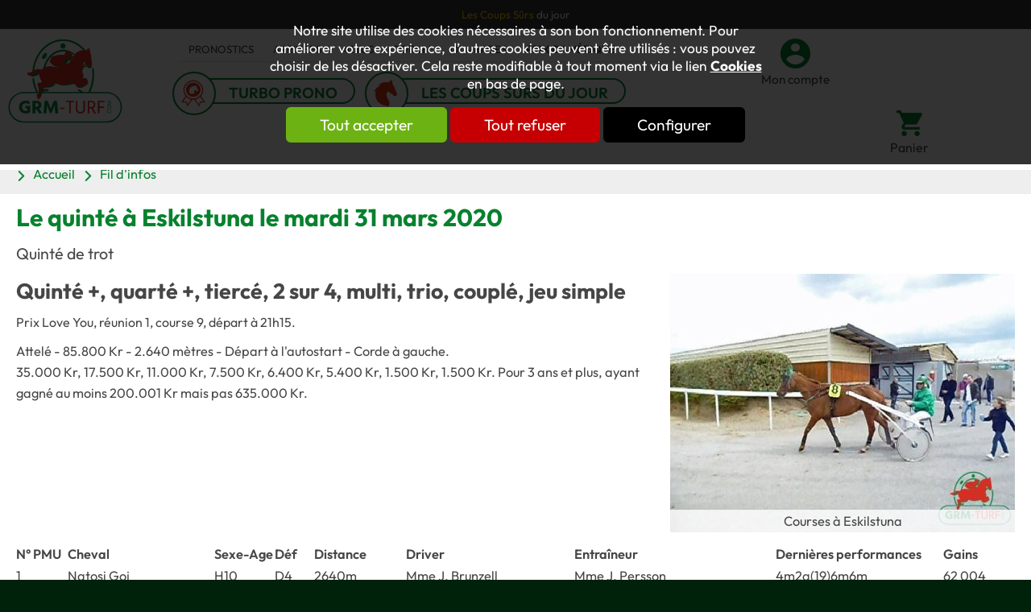

--- FILE ---
content_type: text/html; charset=utf-8
request_url: https://www.grm-turf.com/Le-Turf/turf-pmu-partants-pronostics/tuyau-pmu-du-jour-i10500.html
body_size: 11739
content:
<!DOCTYPE html>
<html id="html_id" class="no-js" lang="fr-FR">
<head><title>Fil d&#039;infos, Le quint&eacute; &agrave; Eskilstuna le mardi 31 mars 2020</title>
<meta http-equiv="Content-Type" content="text/html; charset=UTF-8" />
<meta name="description" content="Les partants du Prix Love You couru le 31 mars 2020 sur l&amp;#039;hippodrome de Eskilstuna (Su&amp;egrave;de). Vous trouverez &amp;eacute;galement sur notre site les meilleurs pronostics avec notamment Turbo Prono, souvent le seul &amp;agrave; vous donner le quint&amp;eacute; ou un tierc&amp;eacute; ou quart&amp;eacute;+ dans l&amp;#039;ordre." />
<meta name="robots" content="index,follow,all" />
<meta name="author" content="GRM" />
<meta name="msvalidate.01" content="BAC0FB5E4ECD90FC5ACFC3C074528DFA" />
<meta name="viewport" content="width=device-width, initial-scale=1.0, user-scalable=yes" />
<meta name="theme-color" content="#07812e" />
<meta property="og:site_name" content="GRM" />
<meta property="og:title" content="Le quint&amp;eacute; &amp;agrave; Eskilstuna le mardi 31 mars 2020" />
<meta property="og:type" content="website" />
<meta property="og:url" content="https://www.grm-turf.com/Le-Turf/turf-pmu-partants-pronostics/tuyau-pmu-du-jour-i10500.html" />
<meta property="og:description" content="
Quint&amp;eacute; de trot
" />
<meta property="og:image" content="https://www.grm-turf.com/News/files/Info/image/medium/44bf8f2a9c8cf7d0bfa3a82afbc8558f.jpg" />
<meta property="twitter:card" content="summary" />
<meta property="twitter:widgets:csp" content="on" />
<meta property="twitter:title" content="Le quint&amp;eacute; &amp;agrave; Eskilstuna le mardi 31 mars 2020" />
<meta property="twitter:url" content="https://www.grm-turf.com/Le-Turf/turf-pmu-partants-pronostics/tuyau-pmu-du-jour-i10500.html" />
<meta property="twitter:description" content="
Quint&amp;eacute; de trot
" />
<meta property="twitter:image" content="https://www.grm-turf.com/News/files/Info/image/medium/44bf8f2a9c8cf7d0bfa3a82afbc8558f.jpg" />
<meta property="twitter:site" content="@GRMTurf" />
<meta property="twitter:creator" content="@GRMTurf" />
<link rel="stylesheet" href="/cache/css/99bcaa13fc25efb1421fdbeee2869bfa1731548429.css" type="text/css" media="all" /><link rel="preload" href="/cache/css/99bcaa13fc25efb1421fdbeee2869bfa1731548429_preload.css" as="style" onload="this.rel='stylesheet'" media="all" /><noscript><link rel="stylesheet" href="/cache/css/99bcaa13fc25efb1421fdbeee2869bfa1731548429_preload.css" type="text/css" media="all"></noscript><link rel="stylesheet" href="/cache/css/37b15c6fddcb2559f4ef6f8c790bf8321731548429.css" type="text/css" media="print" /> <link rel="alternate" type="application/rss+xml" title="GRM - News : Fil d&#039;infos" href="https://www.grm-turf.com/Le-Turf/rss,r43.xml" />
 <link rel="apple-touch-icon" href="/favicon.ico"><!-- Global site tag (gtag.js) - Google Analytics -->
<script async src="https://www.googletagmanager.com/gtag/js?id=G-MNYHV6BVXV"></script>
<script>
  window.dataLayer = window.dataLayer || [];
  function gtag(){dataLayer.push(arguments);}
gtag ('consent', 'default',
{
  'ad_storage': 'denied',
  'ad_user_data': 'denied',
  'ad_personalization': 'denied',
  'analytics_storage': 'denied',
  'functionality_storage': 'denied',
  'personalization_storage': 'denied',
  'security_storage': 'denied'
});
gtag ('consent', 'update',
{
  'ad_storage': 'granted',
  'ad_user_data': 'granted',
  'ad_personalization': 'granted',
  'analytics_storage': 'granted',
  'functionality_storage': 'granted',
  'personalization_storage': 'granted',
  'security_storage': 'granted'
});
  gtag('js', new Date());

  gtag('config', 'G-MNYHV6BVXV', {
    'anonymize_ip': true,
    'cookie_expires': 33696000,
  });
</script>
<link rel="preload" href="/styles/fonts/Tao/Tao.woff2?v=2024-11-06" as="font" type="font/woff2" crossorigin="anonymous"> <link rel="preload" href="/styles/fonts/GRM/GRM.woff2?v=2024-11-06" as="font" type="font/woff2" crossorigin="anonymous"> <link rel="preload" href="/styles/fonts/Outfit/outfit-webfont.woff2" as="font" type="font/woff2" crossorigin="anonymous"> <link rel="preload" href="/images/logo-GRM.png" as="image"><script type="application/ld+json">{
    "@context": "https://schema.org/",
    "@type": "WebPage",
    "breadcrumb": {
        "@type": "BreadcrumbList",
        "itemListElement": [
            {
                "@type": "ListItem",
                "item": {
                    "@type": "Thing",
                    "@id": "https://www.grm-turf.com/Le-Turf/turf-pmu-partants-pronostics/r43.html",
                    "name": "Fil d'infos",
                    "url": "https://www.grm-turf.com/Le-Turf/turf-pmu-partants-pronostics/r43.html"
                },
                "position": 1
            },
            {
                "@type": "ListItem",
                "item": {
                    "@type": "Thing",
                    "@id": "https://www.grm-turf.com/Le-Turf/turf-pmu-partants-pronostics/tuyau-pmu-du-jour-i10500.html",
                    "name": "Le quint\u00e9 \u00e0 Eskilstuna le mardi 31 mars 2020",
                    "url": "https://www.grm-turf.com/Le-Turf/turf-pmu-partants-pronostics/tuyau-pmu-du-jour-i10500.html"
                },
                "position": 2
            }
        ]
    },
    "mainEntity": {
        "@type": "Article",
        "articleBody": "Quint\u00e9 +, quart\u00e9 +, tierc\u00e9, 2 sur 4, multi, trio, coupl\u00e9, jeu simple\r\nPrix Love You, r\u00e9union 1, course 9, d\u00e9part \u00e0 21h15.\r\nAttel\u00e9 - 85.800 Kr - 2.640 m\u00e8tres - D\u00e9part \u00e0 l'autostart - Corde \u00e0 gauche.35.000 Kr, 17.500 Kr, 11.000 Kr, 7.500 Kr, 6.400 Kr, 5.400 Kr, 1.500 Kr, 1.500 Kr. Pour 3 ans et plus, ayant gagn\u00e9 au moins 200.001 Kr mais pas 635.000 Kr.\r\n         \r\n\r\n\r\nN\u00b0 PMU\r\nCheval\r\nSexe-Age\r\nD\u00e9f\r\nDistance\r\nDriver\r\nEntra\u00eeneur\r\nDerni\u00e8res performances\r\nGains\r\n\r\n\r\n1\u00a0\r\nNatosi Goj \u00a0\r\nH10\r\nD4\r\n2640m\r\nMme J. Brunzell\r\nMme J. Persson\r\n4m2a(19)6m6m\r\n62 004\r\n\r\n\r\n2\u00a0\r\nWind Knight \u00a0\r\nH8\r\nD4\r\n2640m\r\nM. M. Gunnarsson\r\nJ. Westholm\r\n3a6a4a2a(19)\r\n60 836\r\n\r\n\r\n3\u00a0\r\nNew Dawn\r\nH6\r\nDA\r\n2640m\r\nC.-J. Jepson\r\nMme S. Tinter\r\n8a5a4a4aDm\r\n56 143\r\n\r\n\r\n4\u00a0\r\nMoliere \u00a0\r\nH8\r\nD4\r\n2640m\r\nB. Goop\r\nB. Goop\r\n(19)5m6a2a3a\r\n52 806\r\n\r\n\r\n5\u00a0\r\nTwinkle Face \u00a0\r\nF5\r\n\u00a0\r\n2640m\r\nK. Eriksson\r\nMme P. Van der Meer\r\nDa1a3a5a(19)\r\n49 389\r\n\r\n\r\n6\u00a0\r\nWestline \u00a0\r\nH10\r\nD4\r\n2640m\r\nM. L. Svedin\r\nM. Broberg\r\n(19)11a8a12a11a\r\n61 851\r\n\r\n\r\n7\u00a0\r\nPecorino \u00a0\r\nH7\r\nDA\r\n2640m\r\nO. Kihlstr\u00f6m\r\nH. Larsson\r\n6a4a3a(19)9a\r\n45 628\r\n\r\n\r\n8\u00a0\r\nVine Vision \u00a0\r\nH6\r\nD4\r\n2640m\r\nC. Sj\u00f6str\u00f6m\r\nC. Sj\u00f6str\u00f6m\r\n2aDa(19)4aDa\r\n51 855\r\n\r\n\r\n9\u00a0\r\nDame Dream \u00a0\r\nF7\r\nD4\r\n2640m\r\nM.-B. Svedberg\r\nM.-B. Svedberg\r\n3a(19)5a4a7a\r\n57 303\r\n\r\n\r\n10\u00a0\r\nTotal Recall \u00a0\r\nH7\r\nD4\r\n2640m\r\nU. Eriksson\r\nMme K. Hall\r\n5a2a3a1a3a\r\n59 159\r\n\r\n\r\n11\u00a0\r\nTsar Brodde \u00a0\r\nH7\r\n\u00a0\r\n2640m\r\nR.-N. Skoglund\r\nB. R\u00f6cklinger\r\n3a(19)4a9a2a\r\n57 603\r\n\r\n\r\n12\u00a0\r\nSir Corneliani \u00a0\r\nH8\r\nD4\r\n2640m\r\nM. Stjernstr\u00f6m\r\nJ. Hedqvist\r\nDmDa(19)Dm9a\r\n51 006\r\n\r\n\r\n",
        "articleSection": "Fil d'infos",
        "abstract": "Quint\u00e9 de trot",
        "author": {
            "@type": "Person",
            "name": "GRM-Direction"
        },
        "dateCreated": "2020-03-30 10:40:49",
        "dateModified": "2020-03-31 22:00:27",
        "datePublished": "2020-03-30 10:40:49",
        "headline": "Le quint&eacute; &agrave; Eskilstuna le mardi 31 mars 2020",
        "description": "Quint\u00e9 +, quart\u00e9 +, tierc\u00e9, 2 sur 4, multi, trio, coupl\u00e9, jeu simple\r\nPrix Love You, r\u00e9union 1, course 9, d\u00e9part \u00e0 21h15.\r\nAttel\u00e9 - 85.800 Kr - 2.640 m\u00e8tres - D\u00e9part \u00e0 l'autostart - Corde \u00e0 gauche.35.000 Kr, 17.500 Kr, 11.000 Kr, 7.500 Kr, 6.400 Kr, 5.400 Kr, 1.500 Kr, 1.500 Kr. Pour 3 ans et plus, ayant gagn\u00e9 au moins 200.001 Kr mais pas 635.000 Kr.\r\n         \r\n\r\n\r\nN\u00b0 PMU\r\nCheval\r\nSexe-Age\r\nD\u00e9f\r\nDistance\r\nDriver\r\nEntra\u00eeneur\r\nDerni\u00e8res performances\r\nGains\r\n\r\n\r\n1\u00a0\r\nNatosi Goj \u00a0\r\nH10\r\nD4\r\n2640m\r\nMme J. Brunzell\r\nMme J. Persson\r\n4m2a(19)6m6m\r\n62 004\r\n\r\n\r\n2\u00a0\r\nWind Knight \u00a0\r\nH8\r\nD4\r\n2640m\r\nM. M. Gunnarsson\r\nJ. Westholm\r\n3a6a4a2a(19)\r\n60 836\r\n\r\n\r\n3\u00a0\r\nNew Dawn\r\nH6\r\nDA\r\n2640m\r\nC.-J. Jepson\r\nMme S. Tinter\r\n8a5a4a4aDm\r\n56 143\r\n\r\n\r\n4\u00a0\r\nMoliere \u00a0\r\nH8\r\nD4\r\n2640m\r\nB. Goop\r\nB. Goop\r\n(19)5m6a2a3a\r\n52 806\r\n\r\n\r\n5\u00a0\r\nTwinkle Face \u00a0\r\nF5\r\n\u00a0\r\n2640m\r\nK. Eriksson\r\nMme P. Van der Meer\r\nDa1a3a5a(19)\r\n49 389\r\n\r\n\r\n6\u00a0\r\nWestline \u00a0\r\nH10\r\nD4\r\n2640m\r\nM. L. Svedin\r\nM. Broberg\r\n(19)11a8a12a11a\r\n61 851\r\n\r\n\r\n7\u00a0\r\nPecorino \u00a0\r\nH7\r\nDA\r\n2640m\r\nO. Kihlstr\u00f6m\r\nH. Larsson\r\n6a4a3a(19)9a\r\n45 628\r\n\r\n\r\n8\u00a0\r\nVine Vision \u00a0\r\nH6\r\nD4\r\n2640m\r\nC. Sj\u00f6str\u00f6m\r\nC. Sj\u00f6str\u00f6m\r\n2aDa(19)4aDa\r\n51 855\r\n\r\n\r\n9\u00a0\r\nDame Dream \u00a0\r\nF7\r\nD4\r\n2640m\r\nM.-B. Svedberg\r\nM.-B. Svedberg\r\n3a(19)5a4a7a\r\n57 303\r\n\r\n\r\n10\u00a0\r\nTotal Recall \u00a0\r\nH7\r\nD4\r\n2640m\r\nU. Eriksson\r\nMme K. Hall\r\n5a2a3a1a3a\r\n59 159\r\n\r\n\r\n11\u00a0\r\nTsar Brodde \u00a0\r\nH7\r\n\u00a0\r\n2640m\r\nR.-N. Skoglund\r\nB. R\u00f6cklinger\r\n3a(19)4a9a2a\r\n57 603\r\n\r\n\r\n12\u00a0\r\nSir Corneliani \u00a0\r\nH8\r\nD4\r\n2640m\r\nM. Stjernstr\u00f6m\r\nJ. Hedqvist\r\nDmDa(19)Dm9a\r\n51 006\r\n\r\n\r\n",
        "image": {
            "@type": "ImageObject",
            "caption": "Courses \u00e0 Eskilstuna",
            "contentUrl": "https://www.grm-turf.com/News/files/Info/image/medium/44bf8f2a9c8cf7d0bfa3a82afbc8558f.jpg",
            "description": "Quint\u00e9 \u00e0 Eskilstuna",
            "url": "https://www.grm-turf.com/News/files/Info/image/medium/44bf8f2a9c8cf7d0bfa3a82afbc8558f.jpg"
        },
        "name": "Le quint&eacute; &agrave; Eskilstuna le mardi 31 mars 2020",
        "url": "https://www.grm-turf.com/Le-Turf/turf-pmu-partants-pronostics/tuyau-pmu-du-jour-i10500.html"
    },
    "name": "GRM",
    "url": "https://www.grm-turf.com"
}</script><style>.MenuFlexH .LEVEL-0 a{display:block;}.MenuFlexH .LEVEL-0>a{font-size:1.4em;font-weight:bold;}.MenuFlexH .LABEL{display:block;padding:10px 0;}.MenuFlexH .ACCROCHE{break-after:column;display:block;padding:10px 0;}.MenuFlexH .ACCROCHE p{margin:0;}@media all and (min-width:1240px){.MenuFlexH .MENU-DEROULANT{display:flex;flex-wrap:wrap;justify-content:space-around;align-items:center;}.MenuFlexH .LEVEL-0{position:relative;flex:auto;}.MenuFlexH .MORE:before,.MenuFlexH .MORELESS:before{display:none;}.MenuFlexH.MenuFlexV .LEVEL-0{flex:100%;}.MenuFlexH .LEVEL-1{background-color:#FFFFFF;overflow:hidden;}.MenuFlexH .MORE>div,.MenuFlexH .MORELESS>div{top:100%;position:absolute;opacity :0 ;transition:opacity .7s;z-index:-1;height:0;}.MenuFlexH .MORE:hover>div,.MenuFlexH .MORELESS>div{opacity :1 ;z-index:100;height:auto;overflow:initial;}.MenuFlexH .LEVEL-0>a{width:100%;padding:.8em 0;}}@media all and (max-width:1240px){.MenuFlexH .MENU-DEROULANT{padding-top:50px;}.MenuFlexH{width:auto;}.MenuFlexH .LEVEL-1,.MenuFlexH .LEVEL-2{position:absolute;left:120%;background-color:#FFFFFF;width:100%;height:100%;overflow-y:scroll;overflow-x:hidden;top:0;transition:all .5s;padding-top:50px}.MenuFlexH .LEVEL-1{padding-top:50px;}.MenuFlexH .MORELESS>.LEVEL-1,.MenuFlexH .MORELESS>.LEVEL-2{left:0;}.MenuFlexH [class*="MORE"]:before{font-family:Tao;display:inline-block;font:normal normal normal 1.8em Tao;float:right;width:40px;line-height:40px;color:#464646;padding:0 5px;margin:0;text-align:center;border-left:solid 1px #FFFFFF;}.MenuFlexH .MORELESS:before{position:absolute;top:0;right:0;z-index:100;background-color:#FFFFFF;}.MenuFlexH a{line-height:40px;color:#464646;}.MenuFlexH .LEVEL-0>a{text-transform:uppercase;}}.HEAD,.Slides{font-size:0.81em;}.LOGO{display:inline-block;float:left;}h1.LOGO{margin:0;padding:0;}.LOGO img{max-width:100%;height:auto;}.Slides{float:left;clear:both;height:300px;background-position:center;overflow:hidden;}.bandeauImg{width:100%;height:300px;overflow:hidden;display:block;touch-action:pan-x;}.bandeauImg:not(.framing) img{width:100%;height:100%;object-fit:cover;}.bloc_slider{min-height:500px;}.breadcrumb{overflow:hidden;}.openClickContent{opacity :0 ;transition:all .5s;}.OPEN+.openClickContent{z-index:100;opacity :1 ;}@media all and (min-width:1240px){.visible .openClickContent{display:block !important;opacity :1 !important;}.visible .openClick{display:none !important;}.openDesk .openClickContent{display:block !important;opacity :1 !important;}.openDesk .openClick{display:none !important;}}@media all and (min-width:900px){.repere{height:1px;margin:0 !important;z-index:-1;position:absolute;top:100px;right:0;}.withSlider .repere{top:calc(100px - 300px);}.INDEX.withSlider .repere{top:calc(100px - 500px);}.HEAD.fixe{position:fixed;z-index:510;top:0;}.Slides,.withoutSlider .CONTENEUR{margin-top:164px;}.withBlackBar.withoutSlider .CONTENEUR,.withBlackBar .Slides{margin-top:202px;}[class*="Plein"],[class*="Vide"]{padding:8px 40px;}}@media all and (max-width:900px){[class*="Plein"],[class*="Vide"]{padding:8px;}}.HEAD{background-color:#FFFFFF;}.NavigPage{background-color:#EEEEEE;padding:10px 20px;margin:0 !important;max-width:100%;}.TopHead{background-color:#383838;color:#FFFFFF;text-align:center;}.TopHead .HTML{margin:10px 0;}.TopHead p{margin:0;}.TopHead strong{color:#dd371d;}.TopHead .TAOADMIN{top:0 !important;}.TopHead .TAOADMIN a:before{color:#FFFFFF;}.MenuHead{border-bottom:solid 1px #E0E0E0;}.MenuHead ul.LIENS{margin:0;padding:0;}.MenuHead li{list-style-type:none;display:inline;}.MenuHead a{text-transform:uppercase;line-height:30px;padding:0 12px;color:#464646;float:left;}.MenuHead a:hover{color:#dd371d;}.MenuHead .secondaire a:hover{background-color:#dd371d;color:#FFFFFF;}.produitFocus{margin-top:10px;}.produitFocus a{font-size:1.4em;line-height:1.25em;margin-right:20px;border:solid 2px #07812e;border-radius:30px;padding:5px 20px 0 60px;position:relative;}.produitFocus a:hover{background-color:#07812e;color:#FFFFFF;}.produitFocus a:before{font-size:1.8em;position:absolute;left:-10px;top:-10px;background-color:#FFFFFF;border-radius:50px;color:#dd371d;width:50px;line-height:50px;border:solid 2px #07812e;}.produitFocus [class*="taoicon"]{font-weight:600;text-transform:uppercase;text-align:center;}.headLink{font-size:1.15em;color:#464646;}.CADDIE-RESUME .titre{font-size:1.2em;color:#464646;}.headLink:before{width:100%;clear:both;margin:0 10px 0 0;font-size:2.45em;color:#07812e;}.headLink.taoicon-GRM-cart:before{font-size:2em;}.headLink:hover:before{color:#dd371d;}.MiniHead .HEAD .produitFocus a{font-size:1em;line-height:1em;border:none;padding:5px 20px 0 40px;}.MiniHead .HEAD .produitFocus a:before{font-size:1.4em;width:30px;line-height:30px;}@media all and (min-width:1240px){.logo_head{float:left;margin:10px 50px 10px 10px;}.HEAD .slideMenu{width:700px;float:left;}.MiniHead .HEAD{box-shadow:0px 0px 10px 0px #ccc;}.MiniHead .HEAD .slideMenu{width:calc(100% - 160px);}.MiniHead .HEAD .produitFocus{width:auto;}.MiniHead .HEAD button{display:none;}.MiniHead .logo_head{width:100px;float:left;}.MiniHead .logo_head img{width:auto;height:60px;}.MiniHead .MenuHead{width:auto;}}@media all and (max-width:1240px) and (min-width:900px){.headLink{width:auto;}}@media all and (max-width:600px){.logo_head img{width:100px;}.produitFocus a{font-size:1em;margin-top:10px;}.headLink{margin-left:0;}}@media all and (max-width:900px){.headLink{height:38px;width:35px;overflow:hidden;}}@media all and (max-width:1240px){.HEAD .slideMenu{float:right;position:relative;}.HEAD .slideMenu .toggle_anime{margin:35px 20px 0 0 !important;}.slideMenu .MENU-DEROULANT{position:absolute;right:3vw;top:80px;width:94vw;background-color:white;box-shadow:0px 0px 10px 0px #ccc;padding-bottom:20px;}.HEAD .slideMenu>a[class*="nav-toggle"]:before{font-size:1.5rem;}.HEAD .bloc_contenu>a[class*="taoicon"]:before{font-size:2rem;}.MenuHead{width:100%;}.MenuHead a{font-size:1.2em;text-align:center !important;}.produitFocus a{margin-bottom:15px !important;}.headLink{margin-top:35px;float:right;}.headLink:before{margin:0;font-size:2em;}}.MINI-SOMMAIRE{border:solid 1px #D2D2D2;border-radius:8px;;padding:10px;}.MINI-SOMMAIRE a{line-height:1em;}.MINI-SOMMAIRE a.taoabove-Tao-right{font-weight:bold;text-transform:uppercase;margin-right:20px;}.MINI-SOMMAIRE a+a:after{content:" | ";margin:0 1em;}.MINI-SOMMAIRE a:after{font-size:.8rem;margin-right:1em;}.MINI-SOMMAIRE a.SELF{color:#707070;}@media all and (max-width:600px){.MINI-SOMMAIRE a{display:block;clear:both;margin:.5em;}.MINI-SOMMAIRE a+a:after{content:"";}}.ui_Info .LIEN{float:right;}.ui_Info .LIEN a,.ui_Info .LIEN button{line-height:1em;font-size:1.2em;}.ui_Info .LIEN a:before,.ui_Info .LIEN button:before{font-size:1em;}.ui_Info .image_legende{max-width:428px;z-index:50;}.ui_Info .PAGES>.ITEM-IMG{margin-top:0 !important;}.ui_Info .PAGES>.ITEM-IMG.ITEM-VIDEO{height:auto;display:block;clear:both;}.fullScreen.ui_Info .PAGES>.ITEM-IMG.ITEM-VIDEO,.ITEM-VIDEO.largeInfo{width:calc(100% - 40px);}.ui_Info .CHAPEAU{font-size:0.68em;color:#9A9A9A;border-bottom:solid 1px #C4C4C4;}.ui_Info .DATE,.ui_Info .ITEM-AGENDA{display:block;}.ui_Info .CORPS{margin-top:10px;position:relative;}.CORPS{display:block;}.BLOC-DOCUMENT{clear:both;padding:8px;box-shadow:0px 0px 10px 0px #ccc;overflow:hidden;}@media all and (max-width:600px){.ui_Info .mediumInfo .image_legende{width:100% !important;}}@media all and (max-width:900px){.ui_Info .ITEM-IMG.mediumInfo{width:100% !important;text-align:center;float:left;margin:10px 20px;}}</style></head><body  class ="LANG-FR LANG-LTR default  ui_Info ui_TYPE-ARTICLE NEWS withoutSlider">
<div id="barreAlerteCookie" class="bloc_alerteCookies"><div class="HTML"><p>Notre site utilise des cookies nécessaires à son bon 
fonctionnement. Pour améliorer votre expérience, d’autres cookies 
peuvent être utilisés : vous pouvez choisir de les désactiver. Cela reste modifiable à tout moment via le lien <a href="/home/cookies">Cookies</a> en bas de page.</p></div><p><button class="lienVertPlein" type="button" onclick="document.location.href='/home/cookies/acceptAll'">Tout accepter</button> <button class="lienRougePlein" type="button" onclick="document.location.href='/home/cookies/rejectAll'">Tout refuser</button> <button class="lienNoirPlein" type="button" onclick="document.location.href='/home/cookies'">Configurer</button></p></div><div class="FONDBODY w-100">
<header class="HEAD clear relative w-100 f-left noprint fixe"><div class="bloc B100C TopHead"><div class="bloc_contenu w-100 "><div class="HTML"><p><a href="https://www.grm-turf.com/Turf/pronostics-3-Chevaux-du-jour.html" target="_blank"><span style="color: rgb(255, 198, 0);">Les Coups Sûrs</span>&nbsp;<span style="color: rgb(255, 255, 255);">du jour</span></a></p></div></div></div><div class="bloc B100C CONTENT-HEAD"><div class="bloc_contenu w-100 "><div class="logo_head"><a title="Course PMU, Tiercé-Quarté-Quinté, Pronostics &amp; resultats - GRM Turf" href="/" class="LOGO"><img alt="Course PMU, Tiercé-Quarté-Quinté, Pronostics &amp; resultats - GRM Turf" src="/images/logo-GRM.svg" /></a></div><div icon="1" class="slideMenu"><div class="nav-toggle1768934722133203 toggle_anime nav-toggle" onclick="$('.nav-toggle1768934722133203').parent().toggleClass('toggleMenu');"><div class="toggle_anime_bar toggle_anime_bar1"> </div><div class="toggle_anime_bar toggle_anime_bar2"> </div><div class="toggle_anime_bar toggle_anime_bar3"> </div></div><div class="MENU-DEROULANT"><div class="MenuHead  col col-60"><ul class="LIENS"><li class=""><a class="ON" href="/Turf/">Pronostics</a></li><li class=""><a class="ON" href="/Turf/rapports.html">Arrivées</a></li><li class=""><a class="ON" href="/Le-Turf/Actualites/r2.html">Actus</a></li><li class=""><a class="ON" href="/Le-Turf/Forum/r199.html">Forum</a></li><li class=""><a class="ON" href="/Catalogue/Methodes-Turf/c4.html">Ouvrages</a></li><li class="secondaire"><a class="ON" href="/Le-Turf/Actualites/Prix-d-Amerique/r6.html">Prix d'Amérique</a></li></ul></div><div class="produitFocus  col col-60"><a href="/Turf/prono-1-Turbo-Prono.html" title="Le pronostics du jour" class="taoicon-GRM-turbo-prono">Turbo Prono</a><a href="/Turf/prono-3-Chevaux-du-jour.html" title="Le pronostics du jour" class="taoicon-GRM-minihorse">Les coups sûrs du jour</a></div></div></div><button class="lienButton taoicon-GRM-account headLink  col col-8" type="button" onclick="document.location.href='/home/identification.html'">Mon compte</button><div class="CADDIE-RESUME col col-px-8"><button class="titre lienButton taoicon-GRM-cart headLink" title="Voir le panier" type="button" name="Voir le panier">Panier</button></div></div></div><hr /></header><div class="CONTENEUR clear relative w-100 f-left" id="content"><div data-scroll2fix="body" data-scroll2fix-class="MiniHead" class="repere noSmall noprint"><div class="bloc_contenu w-100 ">&nbsp;</div></div><div class="flex-100 paddingLeft paddingRight breadcrumb"><div class="bloc_contenu w-100 "><div class="Modules PARALLAX-CONTENT w-100 "><div class="NavigPage noprint"><div class="PATH"><a href="/" class="taoicon-Tao-right">Accueil</a><a class="taoicon-Tao-right" title="Partants du quintés et infos sur les courses pmu" href="/Le-Turf/turf-pmu-partants-pronostics/r43.html">Fil d&#039;infos</a></div></div></div></div></div><div class="CONTENU"><section class="PAGES w-100 f-left"><div class="ANCRE" id="ancrePage"> </div><h1>Le quint&eacute; &agrave; Eskilstuna le mardi 31 mars 2020</h1><div class="ACCROCHE"><p>Quinté de trot</p></div><span class="ITEM-IMG mediumInfo"><img alt="Quinté à Eskilstuna" sizes="100vw" width="428" height="321" src="/images/pixel.gif" data-lazyload-src="/News/files/Info/image/medium/44bf8f2a9c8cf7d0bfa3a82afbc8558f.jpg" data-lazyload-srcset="/News/files/Info/image/320/44bf8f2a9c8cf7d0bfa3a82afbc8558f.jpg 320w, /News/files/Info/image/640/44bf8f2a9c8cf7d0bfa3a82afbc8558f.jpg 640w, /News/files/Info/image/medium/44bf8f2a9c8cf7d0bfa3a82afbc8558f.jpg 800w" /><noscript><img alt="Quinté à Eskilstuna" srcset="/News/files/Info/image/320/44bf8f2a9c8cf7d0bfa3a82afbc8558f.jpg 320w, /News/files/Info/image/640/44bf8f2a9c8cf7d0bfa3a82afbc8558f.jpg 640w, /News/files/Info/image/medium/44bf8f2a9c8cf7d0bfa3a82afbc8558f.jpg 800w" sizes="100vw" width="428" height="321" src="/News/files/Info/image/medium/44bf8f2a9c8cf7d0bfa3a82afbc8558f.jpg" /></noscript><span class="image_legende">Courses &agrave; Eskilstuna<br /></span></span><span class="DESCRIPTION CORPS"><h2>Quinté +, quarté +, tiercé, 2 sur 4, multi, trio, couplé, jeu simple</h2>
<p><span style="font-size: 12pt;">Prix Love You, réunion 1, course 9, départ à 21h15.</span></p>
<p><span>Attelé - 85.800 Kr - 2.640 mètres - Départ à l'autostart - Corde à gauche</span><span>.</span><br /><span>35.000 Kr, 17.500 Kr, 11.000 Kr, 7.500 Kr, 6.400 Kr, 5.400 Kr, 1.500 Kr, 1.500 Kr. Pour 3 ans et plus, ayant gagné au moins 200.001 Kr mais pas 635.000 Kr.</span></p>
<table style="width: 688px;" border="0" cellspacing="0" cellpadding="0"><colgroup><col width="37" /> <col width="104" /> <col width="39" /> <col width="27" /> <col width="60" /> <col width="119" /> <col width="142" /> <col width="110" /> <col width="50" /> </colgroup>
<tbody>
<tr>
<td class="xl65" width="37" height="34">N° PMU</td>
<td class="xl66" width="104">Cheval</td>
<td class="xl65" width="39">Sexe-Age</td>
<td class="xl66" width="27">Déf</td>
<td class="xl66" width="60">Distance</td>
<td class="xl66" width="119">Driver</td>
<td class="xl66" width="142">Entraîneur</td>
<td class="xl70" width="110">Dernières performances</td>
<td class="xl66" width="50">Gains</td>
</tr>
<tr>
<td class="xl67" height="20">1 </td>
<td class="xl67">Natosi Goj  </td>
<td class="xl71">H10</td>
<td class="xl71">D4</td>
<td class="xl68">2640m</td>
<td class="xl67">Mme J. Brunzell</td>
<td class="xl67">Mme J. Persson</td>
<td class="xl67">4m2a(19)6m6m</td>
<td class="xl72">62 004</td>
</tr>
<tr>
<td class="xl67" height="20">2 </td>
<td class="xl67">Wind Knight  </td>
<td class="xl71">H8</td>
<td class="xl71">D4</td>
<td class="xl68">2640m</td>
<td class="xl67">M. M. Gunnarsson</td>
<td class="xl67">J. Westholm</td>
<td class="xl67">3a6a4a2a(19)</td>
<td class="xl72">60 836</td>
</tr>
<tr>
<td class="xl67" height="20">3 </td>
<td class="xl67">New Dawn</td>
<td class="xl71">H6</td>
<td class="xl71">DA</td>
<td class="xl68">2640m</td>
<td class="xl67">C.-J. Jepson</td>
<td class="xl67">Mme S. Tinter</td>
<td class="xl67">8a5a4a4aDm</td>
<td class="xl72">56 143</td>
</tr>
<tr>
<td class="xl67" height="20">4 </td>
<td class="xl67">Moliere  </td>
<td class="xl71">H8</td>
<td class="xl71">D4</td>
<td class="xl68">2640m</td>
<td class="xl67">B. Goop</td>
<td class="xl67">B. Goop</td>
<td class="xl67">(19)5m6a2a3a</td>
<td class="xl72">52 806</td>
</tr>
<tr>
<td class="xl67" height="20">5 </td>
<td class="xl67">Twinkle Face  </td>
<td class="xl71">F5</td>
<td class="xl71"> </td>
<td class="xl68">2640m</td>
<td class="xl67">K. Eriksson</td>
<td class="xl67">Mme P. Van der Meer</td>
<td class="xl67">Da1a3a5a(19)</td>
<td class="xl72">49 389</td>
</tr>
<tr>
<td class="xl67" height="20">6 </td>
<td class="xl67">Westline  </td>
<td class="xl71">H10</td>
<td class="xl71">D4</td>
<td class="xl68">2640m</td>
<td class="xl67">M. L. Svedin</td>
<td class="xl67">M. Broberg</td>
<td class="xl67">(19)11a8a12a11a</td>
<td class="xl72">61 851</td>
</tr>
<tr>
<td class="xl67" height="20">7 </td>
<td class="xl67">Pecorino  </td>
<td class="xl71">H7</td>
<td class="xl71">DA</td>
<td class="xl68">2640m</td>
<td class="xl67">O. Kihlström</td>
<td class="xl67">H. Larsson</td>
<td class="xl67">6a4a3a(19)9a</td>
<td class="xl72">45 628</td>
</tr>
<tr>
<td class="xl67" height="20">8 </td>
<td class="xl67">Vine Vision  </td>
<td class="xl71">H6</td>
<td class="xl71">D4</td>
<td class="xl68">2640m</td>
<td class="xl67">C. Sjöström</td>
<td class="xl67">C. Sjöström</td>
<td class="xl67">2aDa(19)4aDa</td>
<td class="xl72">51 855</td>
</tr>
<tr>
<td class="xl67" height="20">9 </td>
<td class="xl67">Dame Dream  </td>
<td class="xl71">F7</td>
<td class="xl71">D4</td>
<td class="xl68">2640m</td>
<td class="xl67">M.-B. Svedberg</td>
<td class="xl67">M.-B. Svedberg</td>
<td class="xl67">3a(19)5a4a7a</td>
<td class="xl72">57 303</td>
</tr>
<tr>
<td class="xl67" height="20">10 </td>
<td class="xl67">Total Recall  </td>
<td class="xl71">H7</td>
<td class="xl71">D4</td>
<td class="xl68">2640m</td>
<td class="xl67">U. Eriksson</td>
<td class="xl67">Mme K. Hall</td>
<td class="xl67">5a2a3a1a3a</td>
<td class="xl72">59 159</td>
</tr>
<tr>
<td class="xl67" height="20">11 </td>
<td class="xl67">Tsar Brodde  </td>
<td class="xl71">H7</td>
<td class="xl71"> </td>
<td class="xl68">2640m</td>
<td class="xl67">R.-N. Skoglund</td>
<td class="xl67">B. Röcklinger</td>
<td class="xl67">3a(19)4a9a2a</td>
<td class="xl72">57 603</td>
</tr>
<tr>
<td class="xl67" height="20">12 </td>
<td class="xl67">Sir Corneliani  </td>
<td class="xl71">H8</td>
<td class="xl71">D4</td>
<td class="xl68">2640m</td>
<td class="xl67">M. Stjernström</td>
<td class="xl67">J. Hedqvist</td>
<td class="xl67">DmDa(19)Dm9a</td>
<td class="xl72">51 006</td>
</tr>
</tbody>
</table></span><div class="DATERS"><span class="DATE">Modifié le mardi 31 mars 2020</span><div class="UTILS noprint"><button onclick="window.open('https://www.facebook.com/sharer.php?u=https://www.grm-turf.com/Le-Turf/turf-pmu-partants-pronostics/tuyau-pmu-du-jour-i10500.html&t=Le+quint%C3%A9+%C3%A0+Eskilstuna+le+mardi+31+mars+2020')" class="taoicon-Tao-facebook lienButton" name="Partager sur Facebook" type="button" title="Partager sur Facebook">&nbsp;</button><button onclick="window.open('https://www.twitter.com/intent/tweet?url=https://www.grm-turf.com/Le-Turf/turf-pmu-partants-pronostics/tuyau-pmu-du-jour-i10500.html&text=Le+quint%C3%A9+%C3%A0+Eskilstuna+le+mardi+31+mars+2020')" class="taoicon-Tao-twitter lienButton" name="Partager sur X" type="button" title="Partager sur X">&nbsp;</button><button onclick="window.open('https://www.linkedin.com/shareArticle?mini=true&url=https://www.grm-turf.com/Le-Turf/turf-pmu-partants-pronostics/tuyau-pmu-du-jour-i10500.html&summary=Le+quint%C3%A9+%C3%A0+Eskilstuna+le+mardi+31+mars+2020')" class="taoicon-Tao-linkedin lienButton" name="Partager sur LinkedIn" type="button" title="Partager sur LinkedIn">&nbsp;</button><button onclick="window.open ('https://calendar.google.com/calendar/r/eventedit?text=Le+quint%C3%A9+%C3%A0+Eskilstuna+le+mardi+31+mars+2020&dates=20200330T000000/20200331T000000&details=%3Cp%3EQuint%C3%A9+de+trot%3C%2Fp%3E');" class="taoicon-Tao-googleCalendar lienButton" name="Partager sur Google Calendar" type="button" title="Partager sur Google Calendar">&nbsp;</button><button onclick="window.open ('/Le-Turf/calendar/i10500');" class="taoicon-Tao-appleCalendar lienButton" name="Partager sur Apple Calendar" type="button" title="Partager sur Apple Calendar">&nbsp;</button><button onclick="window.open ('/Le-Turf/calendar/i10500');" class="taoicon-Tao-outlookCalendar lienButton" name="Partager sur Outlook Calendar" type="button" title="Partager sur Outlook Calendar">&nbsp;</button><button class="taoicon-Tao-mail lienButton" onclick="popin_ajax_change_contenu ('/eval.php?module=Application&amp;method=frmContact&amp;zone=EnvoiAmi&amp;email=&amp;urlPage=/Le-Turf/turf-pmu-partants-pronostics/tuyau-pmu-du-jour-i10500.html', '', '', 'Envoyer à un ami', {});" name="Envoyer à un ami" type="button" title="Envoyer à un ami"> </button></div></div></section><hr /></div></div><div class="END"><hr /><div class="flex-100 "><div class="bloc_contenu w-100 "><div class="paddingLeft paddingRight BabosModules PARALLAX-CONTENT w-100 "><a class="lienSecondairePlein" title="Pronostics hippiques courses pmu" href="/Catalogue/pronostic-quinte-du-jour/c23.html">Abonnements Pronostics</a></div></div></div></div><footer class="FOOT clear relative w-100 f-left noprint"><div class="bloc B100C TopFoot"><div class="bloc_contenu w-100 "><div class="col col-48 MINIFORM SUBMITNEWS"><div class="bloc_contenu w-100 "><span class="bloc_titre">Inscription newsletter</span><form validator="true" fv_noFocus="true" class="formLabel" method="post" enctype="multipart/form-data" fv_action="/Control.php"><input name="module" type="hidden" value="Contacts" id="module" class="champ_hidden" /><input name="entity" type="hidden" value="Contact" id="entity" class="champ_hidden" /><input name="method" type="hidden" value="inscrire" id="method" class="champ_hidden" /><input name="sourceInscription" type="hidden" value="Formulaire d&#039;inscription newsletter" id="sourceInscription" class="champ_hidden" /><input name="check_email" type="hidden" value="1" id="check_email" class="champ_hidden" /><input name="newsletterId" type="hidden" value="21" id="newsletterId" class="champ_hidden" /><input name="_token_" type="hidden" value="d04c8b0302d64271a08b13c1ebbe3b6f9d4e5895" id="_token_" class="champ_hidden" /><input name="zomitron" class="zomitron champ_text" type="text" value="" id="zomitron" /><span><input size="32" fv_default="Email" fv_pattern="email" fv_pattern_message="Veuillez indiquer un email valide" fv_required="Veuillez indiquer un email valide" name="Contact_login" type="text" value="" id="Contact_login" class="champ_text" /></span><input class="SUBMIT champ_submit" id="ok" type="submit" value="S&#039;inscrire" /></form></div></div></div></div><div data-scroll2fix=".FOOT" data-scroll2fix-pos="bottom" class="bloc B100C CONTENT-FOOT"><div class="bloc_contenu w-100 "><div class="MenuFlexH  col col-48 MENU-DEROULANT"><div class="MENU-DEROULANT" id="MenuCSS_menuRubrique1768934722147497"><div class="LEVEL-0"><a class="" title="Pronostics" href="/Turf/">Pronostics</a></div><div class="LEVEL-0"><a class="" title="Chevaux repérés" href="/Turf/SurfPiste.html">Chevaux rep&eacute;r&eacute;s</a></div><div class="LEVEL-0"><a class="" title="Arrivées / Rapports" href="/Turf/rapports.html">Arriv&eacute;es / Rapports</a></div><div class="LEVEL-0"><a class="" title="Hippodromes" href="/Turf/hippodrome/">Hippodromes</a></div><div class="RUBOPEN  LEVEL-0"><a class="" title="Informations et actualités sur le turf et les courses" href="/Le-Turf/Actualites/r2.html">Actualit&eacute;s</a></div><div class="LEVEL-0"><a class="" title="Photos chevaux de courses, trotteurs, drivers, courses, hippodromes, jockeys - GRM Turf" href="/Le-Turf/photos/r159.html">Phototh&egrave;que </a></div><div class="LEVEL-0"><a class="" title="Forum" href="/Le-Turf/Forum/r199.html">Forum</a></div></div></div><div class="UTILS noprint"><button class="taoicon-Tao-fblink lienButton" name="Nous rejoindre sur Facebook" type="button" onclick="window.open('https://www.facebook.com/GRMTurf')" title="Nous rejoindre sur Facebook"> </button><button class="taoicon-Tao-twtlink lienButton" name="Nous rejoindre sur X" type="button" onclick="window.open('https://x.com/GRMTurf')" title="Nous rejoindre sur X"> </button></div><hr /><div class="foot_utils"><span class="bloc_titre"><a title="Pronostics" href="/Turf/">Pronostics</a></span><div class="MENU-DEROULANT"><div class="MENU-DEROULANT" id="MenuCSS_menuRubrique1768934722151976"><div class="LEVEL-0"><a class="" title="Les Chevaux du Jour" href="/Turf/prono-3-Chevaux-du-jour.html">Les Chevaux du Jour</a></div><div class="LEVEL-0"><a class="" title="Turbo Prono" href="/Turf/prono-1-Turbo-Prono.html">Turbo Prono</a></div><div class="LEVEL-0"><a class="" title="Chevaux repérés" href="/Turf/SurfPiste.html">Chevaux rep&eacute;r&eacute;s</a></div><div class="LEVEL-0"><a class="" title="Jeu simple gagnant Quinté" href="/Turf/prono-2-i-benefices.html">Jeu simple gagnant Quint&eacute;</a></div><div class="LEVEL-0"><a class="" title="Abonnements" href="/Catalogue/pronostic-quinte-du-jour/f14.html">Abonnements</a></div></div></div><span class="bloc_titre"><a title="Pronostics hippiques courses pmu" href="/Catalogue/pronostic-quinte-du-jour/c23.html">S&#039;abonner aux pronostics</a></span><div class="MENU-DEROULANT"><div class="MENU-DEROULANT" id="MenuCSS_1768934722160397"><div class="PRODUIT  LEVEL-0"><a class="lienPage" href="/Catalogue/pronostic-quinte-du-jour/le-cheval-du-jour-gagnant-p31.html" title="Les Chevaux du Jour de GRM">Les Coups S&ucirc;rs du Jour</a></div><div class="PRODUIT  LEVEL-0"><a class="lienPage" href="/Catalogue/pronostic-quinte-du-jour/quel-est-le-meilleur-pronostiqueur-du-quinte-p11.html" title="Pronostic Turf pmu turbo prono">Turbo Prono</a></div><div class="PRODUIT  LEVEL-0"><a class="lienPage" href="/Catalogue/pronostic-quinte-du-jour/pronostic-pour-gagner-au-pmu-p16.html" title="Pronostic sur les quintés">Le M&eacute;thodiste</a></div></div></div><span class="bloc_titre"><a title="Chevaux repérés" href="/Turf/SurfPiste.html">Chevaux rep&eacute;r&eacute;s</a></span><div class="MENU-DEROULANT"><div class="MENU-DEROULANT" id="MenuCSS_menuRubrique1768934722163313"><div class="LEVEL-0"><a class="" title="Chevaux repérés" href="/Turf/SurfPiste.html">Chevaux rep&eacute;r&eacute;s</a></div><div class="LEVEL-0"><a class="" title="Résultats des chevaux" href="/Turf/SurfPisteResultats.html">R&eacute;sultats des chevaux</a></div></div></div><span class="bloc_titre"><a title="Méthodes pour gagner aux courses PMU" href="/Catalogue/Methodes-Turf/c4.html">M&eacute;thodes Turf</a></span><div class="MENU-DEROULANT"><div class="MENU-DEROULANT" id="MenuCSS_1768934722206406"><div class="PRODUIT  LEVEL-0"><a class="lienPage" href="/Catalogue/Methodes-Turf/historique-quinte-2025-p35.html" title="Quintés : état récapitulatif des arrivées">My-grmturf</a></div><div class="PRODUIT  LEVEL-0"><a class="lienPage" href="/Catalogue/Methodes-Turf/Les-rubriques-de-Week-End-p71.html" title="Les rubriques de Week-End">Les rubriques de Week-End</a></div><div class="PRODUIT  LEVEL-0"><a class="lienPage" href="/Catalogue/Methodes-Turf/Les-couples-illimites-p67.html" title="Les couplés illimités">Les coupl&eacute;s illimit&eacute;s</a></div><div class="PRODUIT  LEVEL-0"><a class="lienPage" href="/Catalogue/Methodes-Turf/Trot-2025-p70.html" title="La méthode &quot;Trot 2025&quot;">Trot 2025</a></div><div class="PRODUIT  LEVEL-0"><a class="lienPage" href="/Catalogue/Turf/methode-pour-gagner-dans-les-quintes-de-plat-p19.html" title="La méthode universelle pour les quintés de plat">Les Jumelles du Turf</a></div><div class="PRODUIT  LEVEL-0"><a class="lienPage" href="/Catalogue/Methodes-Turf/prono-cheval-gagnant-p50.html" title="La méthode des Super Sélections">Super S&eacute;lections + S&eacute;lections MI-LUXE</a></div><div class="PRODUIT  LEVEL-0"><a class="lienPage" href="/Catalogue/Methodes-Turf/trot-2024-methode-jeu-simple-p69.html" title="TROT 2024 : la méthode pour les courses de Trot">Trot 2024</a></div><div class="PRODUIT  LEVEL-0"><a class="lienPage" href="/Catalogue/Methodes-Turf/Quintes-de-Plat-2016-p51.html" title="Quintés de Plat 2016">Quint&eacute;s de Plat 2016</a></div><div class="PRODUIT  LEVEL-0"><a class="lienPage" href="/Catalogue/Methodes-Turf/La-Technique-Sure-p55.html" title="La Technique Sûre">La Technique S&ucirc;re</a></div><div class="PRODUIT  LEVEL-0"><a class="lienPage" href="/Catalogue/Methodes-Turf/La-Methode-2018-p56.html" title="La Méthode 2018">La M&eacute;thode 2018</a></div><div class="PRODUIT  LEVEL-0"><a class="lienPage" href="/Catalogue/Methodes-Turf/Les-Simples-Couples-Trot-p68.html" title="Les Simples/Couplés Trot">Les Simples/Coupl&eacute;s Trot</a></div><div class="PRODUIT  LEVEL-0"><a class="lienPage" href="/Catalogue/Methodes-Turf/Deauville-Speciale-Quintes-p14.html" title="Méthode pour gagner aux courses à Deauville">Deauville Sp&eacute;ciale Quint&eacute;s</a></div><div class="PRODUIT  LEVEL-0"><a class="lienPage" href="/Catalogue/Methodes-Turf/Les-Specialistes-p64.html" title="Les Spécialistes">Les Sp&eacute;cialistes</a></div><div class="PRODUIT  LEVEL-0"><a class="lienPage" href="/Catalogue/Methodes-Turf/Le-Tierce-a-Vincennes-p66.html" title="Le Tiercé à Vincennes">Le Tierc&eacute; &agrave; Vincennes</a></div><div class="PRODUIT  LEVEL-0"><a class="lienPage" href="/Catalogue/Methodes-Turf/methode-gagner-vincennes-p63.html" title="La méthode ultime pour gagner sur l&#039;hippodrome de Vincennes">Gonna Win</a></div><div class="PRODUIT  LEVEL-0"><a class="lienPage" href="/Catalogue/Methodes-Turf/Turf-Stats-gagnantes-p49.html" title="Turf Stats gagnantes">Turf Stats gagnantes</a></div><div class="PRODUIT  LEVEL-0"><a class="lienPage" href="/Catalogue/Methodes-Turf/Gagnant-Place-2015-p46.html" title="Gagnant-Placé 2015">Gagnant-Plac&eacute; 2015</a></div><div class="PRODUIT  LEVEL-0"><a class="lienPage" href="/Catalogue/Methodes-Turf/Vincennes-2017-p54.html" title="Vincennes 2017">Vincennes 2017</a></div><div class="PRODUIT  LEVEL-0"><a class="lienPage" href="/Catalogue/Methodes-Turf/La-Formule-Gagnante-pour-2020-p62.html" title="La Formule Gagnante pour 2020">La Formule Gagnante pour 2020</a></div><div class="PRODUIT  LEVEL-0"><a class="lienPage" href="/Catalogue/Methodes-Turf/Coves-contre-Coves-Resultats-p34.html" title="Covès contre Covès les résultats">Cov&egrave;s contre Cov&egrave;s R&eacute;sultats</a></div><div class="PRODUIT  LEVEL-0"><a class="lienPage" href="/Catalogue/Methodes-Turf/Money-Masters-p58.html" title="Money Masters">Money Masters</a></div><div class="PRODUIT  LEVEL-0"><a class="lienPage" href="/Catalogue/Methodes-Turf/strategie-2-sur-4-p61.html" title="La méthode idéale pour des bénéfices au 2 sur 4">Le 2 sur 4 Facile</a></div><div class="PRODUIT  LEVEL-0"><a class="lienPage" href="/Catalogue/Methodes-Turf/gagner-aux-courses-regulierement-p60.html" title="La Méthodes des Jockeys et Entraineurs">La M&eacute;thode Simple</a></div><div class="PRODUIT  LEVEL-0"><a class="lienPage" href="/Catalogue/Methodes-Turf/Les-2-Perfs-p57.html" title="Les 2 Perfs">Les 2 Perfs</a></div><div class="PRODUIT  LEVEL-0"><a class="lienPage" href="/Catalogue/Methodes-Turf/methode-pour-gagner-aux-courses-p37.html" title="LA méthode qui cartonne aux courses">150 Chevaux par An</a></div><div class="PRODUIT  LEVEL-0"><a class="lienPage" href="/Catalogue/Turf/Gagner-a-la-Roulette-p4.html" title="Roulette l&#039;Intégrale méthode pour gagner à la roulette">Gagner &agrave; la Roulette</a></div><div class="PRODUIT  LEVEL-0"><a class="lienPage" href="/Catalogue/Turf/Le-Matelassier-Expert-p21.html" title="Le Matelassier Expert">Le Matelassier Expert</a></div><div class="PRODUIT  LEVEL-0"><a class="lienPage" href="/Catalogue/Methodes-Turf/Deauville-Express-p22.html" title="Deauville Express">Deauville Express</a></div><div class="PRODUIT  LEVEL-0"><a class="lienPage" href="/Catalogue/Methodes-Turf/Quintes-Outsiders-p36.html" title="Quintés Outsiders">Quint&eacute;s Outsiders</a></div><div class="PRODUIT  LEVEL-0"><a class="lienPage" href="/Catalogue/Methodes-Turf/Longchamp-and-C-p29.html" title="La méthode qui gagne dans les Quintés de plat">Longchamp and C&deg;</a></div><div class="PRODUIT  LEVEL-0"><a class="lienPage" href="/Catalogue/Methodes-Turf/Stats-Turf-2014-p45.html" title="Statistiques courses PMU">Stats Turf 2014</a></div><div class="PRODUIT  LEVEL-0"><a class="lienPage" href="/Catalogue/Methodes-Turf/meilleures-impressions-paris-turf-p32.html" title="Les Meilleures Impressions de Paris-Turf">Dossier Confidentiel MI</a></div><div class="PRODUIT  LEVEL-0"><a class="lienPage" href="/Catalogue/Turf/Les-Gagnants-au-Trot-p18.html" title="Méthode pour gagner au trot">Les Gagnants au Trot</a></div><div class="PRODUIT  LEVEL-0"><a class="lienPage" href="/Catalogue/Turf/gagner-de-gros-couples-dans-les-quintes-p10.html" title="La méthode qui détecte les gros couplés gagnants">Les Coupl&eacute;s Enrichissants</a></div><div class="PRODUIT  LEVEL-0"><a class="lienPage" href="/Catalogue/Turf/astuces-et-tuyaux-pour-gagner-aux-courses-p5.html" title="La méthode GIANT TURF pour jouer tous les jours">Giant Turf</a></div><div class="PRODUIT  LEVEL-0"><a class="lienPage" href="/Catalogue/Methodes-Turf/Les-Meilleurs-Paris-du-Turf-p25.html" title="Détecter chaque jour des chevaux à jouer dans les courses">Les Meilleurs Paris du Turf</a></div><div class="PRODUIT  LEVEL-0"><a class="lienPage" href="/Catalogue/Turf/Gagner-au-Multi-p3.html" title="Gagner au Multi">Gagner au Multi</a></div><div class="PRODUIT  LEVEL-0"><a class="lienPage" href="/Catalogue/Turf/Vincennes-Nuit-p7.html" title="Méthode pour gagner à Vincennes">Vincennes Nuit</a></div><div class="PRODUIT  LEVEL-0"><a class="lienPage" href="/Catalogue/Methodes-Turf/Vincennes-Flash-p27.html" title="Vincennes Flash">Vincennes Flash</a></div></div></div><span class="bloc_titre"><a title="Informations et actualités sur le turf et les courses" href="/Le-Turf/Actualites/r2.html">Actualit&eacute;s</a></span><nav><div class="MENU-DEROULANT"><div class="MENU-DEROULANT" id="MenuCSS_menuRubrique1768934722231118"><div class="RUBOPEN  LEVEL-0"><a class="" title="Partants du quintés et infos sur les courses pmu" href="/Le-Turf/turf-pmu-partants-pronostics/r43.html">Fil d&#039;infos</a></div><div class="LEVEL-0"><a class="" title="Arrivées et rapports Quintés" href="/Turf/rapports.html">Arriv&eacute;es et rapports Quint&eacute;s</a></div><div class="LEVEL-0"><a class="" title="Grand National du Trot" href="/Le-Turf/Grand-National-du-Trot/r59.html">Grand National du Trot</a></div><div class="LEVEL-0"><a class="" title="Prix de l&#039;Arc de Triomphe" href="/Le-Turf/Actualites/Prix-de-l-Arc-de-Triomphe/r110.html">Prix de l&#039;Arc de Triomphe</a></div><div class="LEVEL-0"><a class="" title="Casino-Roulette" href="/Le-Turf/Actualites/Casino-Roulette/r46.html">Casino-Roulette</a></div><div class="LEVEL-0"><a class="" title="Prix d&#039;Amérique" href="/Le-Turf/Actualites/Prix-d-Amerique/r6.html">Prix d&#039;Am&eacute;rique</a></div><div class="LEVEL-0"><a class="" title="Editorial GRM pronostics hippiques" href="/Le-Turf/Actualites/Editorial/r47.html">Editorial</a></div><div class="LEVEL-0"><a class="" title="Calendrier des courses PMU 2017" href="/Le-Turf/Actualites/calendrier-des-courses-pmu/r45.html">Calendrier des Courses</a></div><div class="LEVEL-0"><a class="" title="Guide des paris" href="/Le-Turf/Actualites/Guide-des-paris/r196.html">Guide des paris</a></div></div></div></nav><a span="" href="/Le-Turf/GRM-Turf/Contactez-nous-i5911.html" title="Contactez-nous">Contactez-nous</a><a title="Pronostics hippiques courses pmu" href="/Catalogue/pronostic-quinte-du-jour/c23.html">Abonnement</a><span class="bloc_titre"><a title="Photos chevaux de courses, trotteurs, drivers, courses, hippodromes, jockeys - GRM Turf" href="/Le-Turf/photos/r159.html">Phototh&egrave;que </a></span><div class="MENU-DEROULANT"><div class="MENU-DEROULANT" id="MenuCSS_menuRubrique1768934722249231"><div class="LEVEL-0"><a class="" title="Jockeys, drivers, entraineurs" href="/Le-Turf/photos/Jockeys-drivers-entraineurs/r177.html">Jockeys, drivers, entraineurs</a></div><div class="LEVEL-0"><a class="" title="PMU" href="/Le-Turf/photos/PMU/r176.html">PMU</a></div><div class="LEVEL-0"><a class="" title="Chevaux de courses en photos, images de trotteurs - GRM Turf" href="/Le-Turf/photos/photos-chevaux/r160.html">Chevaux</a></div><div class="LEVEL-0"><a class="" title="Courses de galop en photos, images de courses, pronostic, méthodes Turf" href="/Le-Turf/photos/galop/r161.html">Courses de Galop</a></div><div class="LEVEL-0"><a class="" title="Courses de trot en photos, images de trotteurs, pronostic et méthodes Turf" href="/Le-Turf/photos/trot/r162.html">Courses de Trot</a></div><div class="LEVEL-0"><a class="" title="Grand National du Trot en photos, images de courses hippiques, trotteurs, drivers" href="/Le-Turf/photos/grand-national-trot/r163.html">Grand National du Trot</a></div><div class="LEVEL-0"><a class="" title="Hippodromes en photos, images de champs de courses, photothèque GRM-Turf" href="/Le-Turf/photos/hippodrome/r164.html">Hippodromes</a></div><div class="LEVEL-0"><a class="" title="Pronostic Turf, PMU, photos de chevaux de courses, images trotteurs - GRM Turf" href="/Le-Turf/photos/pmu/r165.html">Pronostic Turf, PMU</a></div><div class="LEVEL-0"><a class="" title="Grand prix d&#039;Amérique en photos, images de grands prix hippiques" href="/Le-Turf/photos/prix-d-amerique/r166.html">Prix d&rsquo;Am&eacute;rique</a></div><div class="LEVEL-0"><a class="" title="Vidéos" href="/Le-Turf/photos/Videos/r168.html">Vid&eacute;os</a></div></div></div></div></div></div><div class="bloc B100C BottomFoot"><div class="bloc_contenu w-100 "><div class="NAVBASPAGE noprint"><span>&copy; GRM 2009-2026 - Tous droits réservés</span><ul class="LIENS"><li class=""><a class="ON" href="https://www.taonix.fr" target="_blank" rel="noreferrer" title="Création et refonte de site internet">Taonix</a></li><li class=""><a class="ON" href="/Le-Turf/Lexique/r16.html" title="Lexique du Turfiste">Lexique</a></li><li class=""><a class="ON" href="/Le-Turf/Temoignages/r15.html" title="Témoignages des gagnants">Témoignages</a></li></ul><a href="/plan-du-site.html">Plan du site</a><a href="/Le-Turf/turf-pmu-partants-pronostics/Informations-legales/Societe-GRM-i689.html" title="Mentions légales">Mentions légales</a><a href="/Le-Turf/GRM-Turf/Conditions-generales-de-vente-i648.html" title="Conditions générales de vente (CGV)">CGV</a><a href="/home/cookies" title="Gestion des cookies">Cookies</a></div></div></div><hr /></footer></div>
<div id="scrollTop" class="scrollTop noprint"><svg xmlns="http://www.w3.org/2000/svg" viewBox="0 0 24 24" xmlns:xlink="http://www.w3.org/1999/xlink"><path d="m7.997 10 3.515-3.79a.672.672 0 0 1 .89-.076l.086.075L16 10l-3 .001V18h-2v-7.999L7.997 10z"></path></svg></div><script src="/cache/js/3ccdcf911964406fed819f4ae54b7516.js?md5=bf70483ed6899a6f6b0526b61606732d" integrity="sha512-yXVFWS1kRmNEIiQRhDqYdpwLwKWrpW/spnAlydpvVF5FA4QrqVFbl5JvxawK9swouNfX6y6a8qiISKZsizRvjA=="></script>
<script src="/cache/scripts/e134146c898133d4a8a51752c25d0470.js?md5=890a74f5eeed31fdb3a539e0d391b0ee" defer="" integrity="sha512-1ZoZ0sh4hpUTpswFtx/l0z8ztSCfaDE1I5iiw1SHkk4k97kZjJybEiaOy1QlgGx8ajUaNW8gEWgII2cQh3sQvA=="></script>
<script>
<!--
var _paq = _paq || [];
        _paq.push(['trackPageView']);
        _paq.push(['enableLinkTracking']);
        (function() {
          var u=(("https:" == document.location.protocol) ? "https" : "http") + "://piwik.taonix.net//";
          _paq.push(['setTrackerUrl', u+'piwik.php']);
          _paq.push(['setSiteId', '24']);
          var d=document, g=d.createElement('script'), s=d.getElementsByTagName('script')[0]; g.type='text/javascript';
          g.defer=true; g.async=true; g.src=u+'piwik.js'; s.parentNode.insertBefore(g,s);
        })();$ (document).ready (function()
{
  taojquery_init ();
  Autoload.init ();
  scrollTop ();
$.getJSON ("/cache/glossaire_highlight.json?version=2022-04-17+17%3A53%3A25", function (data)
{  var items = [];  $.each (data, function (key, val)  {    items.push (val);  });  $.autolink (items);
  taojquery_init ();
  Autoload.init ();
});});
//-->
</script>
</body>
</html>
